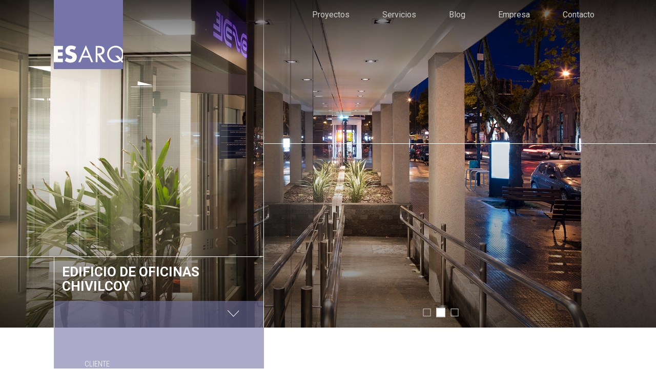

--- FILE ---
content_type: text/html; charset=UTF-8
request_url: https://www.esarq.com.ar/proyectos/osde-filial-chivilcoy
body_size: 8805
content:
<!doctype html>
<html>
    <head>

        <meta http-equiv="Content-Security-Policy" content="default-src 'self' *.youtube.com *.prezi.com *.vimeo.com *.soundcloud.com *.issuu.com *.readiocut.fm *.emaze.com *.twitter.com *.facebook.com *.googleapis.com *.gstatic.com *.google.com *.cloudflare.com *.slideshare.net *.googletagmanager.com *.google-analytics.com 'unsafe-inline'; img-src * data: blob: filesystem:">
        <meta charset="utf-8">
        <meta name="viewport" content="width=device-width, initial-scale=1, user-scalable=no">
        <meta http-equiv="X-UA-Compatible" content="IE=edge">
        <meta name="msapplication-tap-highlight" content="no" />
        <meta http-equiv="content-language" content="es">

        <meta name="keywords" content="Estudio Swiecicki Arquitectos, arquitectura corporativa, arquitectura sustentable, edificios sustentables, green buildings, sustentabilidad, leed, eficiencia energética, recursos naturales, desarrollos inmobiliarios, diseño, proyecto, anteproyecto, planeamiento, planificación, consultoría, resolución tecnológica y funcional, gerenciamiento de obra, arquitectura corporativa, imagen corporativa, oficinas clase AAA, edificios inteligentes, laboratorios, áreas blancas, mudanza corporativa, auditoria de imagen" />
        <meta name="description" content="Estudio Swiecicki Arquitectos. Especialistas en Arquitectura Corporativa, mas de 30 años de trayectoria a nivel nacional. Experiencia e Innovación en proyectos sustentables." />
        
        <link rel="apple-touch-icon" sizes="57x57" href="/public/img/favicons/apple-icon-57x57.png">
        <link rel="apple-touch-icon" sizes="60x60" href="/public/img/favicons/apple-icon-60x60.png">
        <link rel="apple-touch-icon" sizes="72x72" href="/public/img/favicons/apple-icon-72x72.png">
        <link rel="apple-touch-icon" sizes="76x76" href="/public/img/favicons/apple-icon-76x76.png">
        <link rel="apple-touch-icon" sizes="114x114" href="/public/img/favicons/apple-icon-114x114.png">
        <link rel="apple-touch-icon" sizes="120x120" href="/public/img/favicons/apple-icon-120x120.png">
        <link rel="apple-touch-icon" sizes="144x144" href="/public/img/favicons/apple-icon-144x144.png">
        <link rel="apple-touch-icon" sizes="152x152" href="/public/img/favicons/apple-icon-152x152.png">
        <link rel="apple-touch-icon" sizes="180x180" href="/public/img/favicons/apple-icon-180x180.png">
        <link rel="icon" type="image/png" sizes="192x192"  href="/public/img/favicons/android-icon-192x192.png">
        <link rel="icon" type="image/png" sizes="32x32" href="/public/img/favicons/favicon-32x32.png">
        <link rel="icon" type="image/png" sizes="96x96" href="/public/img/favicons/favicon-96x96.png">
        <link rel="icon" type="image/png" sizes="16x16" href="/public/img/favicons/favicon-16x16.png">
        <link rel="manifest" href="/public/img/favicons/manifest.json">
        <meta name="msapplication-TileColor" content="#ffffff">
        <meta name="msapplication-TileImage" content="/public/img/favicons/ms-icon-144x144.png">
        <meta name="theme-color" content="#ffffff">

        <link href="https://fonts.googleapis.com/css?family=Roboto+Condensed:300,400,400i,700|Roboto:300,400,400i,700" rel="stylesheet">
        <link rel="stylesheet" href="/public/css/esarq.min.css">

        <!-- Global site tag (gtag.js) - Google Analytics --> <script async src="https://www.googletagmanager.com/gtag/js?id=UA-131292107-1"></script> <script> window.dataLayer = window.dataLayer || []; function gtag(){dataLayer.push(arguments);} gtag('js', new Date()); gtag('config', 'UA-131292107-1'); </script>

        <!-- HTML5 shim and Respond.js for IE8 support of HTML5 elements and media queries -->
        <!-- WARNING: Respond.js doesn't work if you view the page via file:// -->
        <!--[if lt IE 9]>
          <script src="https://oss.maxcdn.com/html5shiv/3.7.3/html5shiv.min.js"></script>
          <script src="https://oss.maxcdn.com/respond/1.4.2/respond.min.js"></script>
        <![endif]-->
        
        <meta name="twitter:card" content="summary" />

                <meta property="og:title" content="ESARQ | Estudio Swiecicki | EDIFICIO DE OFICINAS CHIVILCOY" />
        <meta name="twitter:title" content="ESARQ | Estudio Swiecicki | EDIFICIO DE OFICINAS CHIVILCOY" />
        
        <meta property="og:type" content="article" />
        
                <meta property="og:description" content="Especialistas en Arquitectura Corporativa, mas de 30 años de trayectoria a nivel nacional. Experiencia e Innovación en proyectos sustentables." />
        <meta name="twitter:description" content="Especialistas en Arquitectura Corporativa, mas de 30 años de trayectoria a nivel nacional. Experiencia e Innovación en proyectos sustentables." />
        <meta name="description" content="Especialistas en Arquitectura Corporativa, mas de 30 años de trayectoria a nivel nacional. Experiencia e Innovación en proyectos sustentables.">
        
        <meta property="og:url" content="http://www.esarq.com.ar/proyectos/osde-filial-chivilcoy" />

                <meta property="og:image" content="http://www.esarq.com.ar/public/uploads/proyectos/2018/osde_filial_chivilcoy/1.jpg" />
        <meta property="og:image:url" content="http://www.esarq.com.ar/public/uploads/proyectos/2018/osde_filial_chivilcoy/1.jpg" />
        <meta name="twitter:image" content="http://www.esarq.com.ar/public/uploads/proyectos/2018/osde_filial_chivilcoy/1.jpg" />
                
        
        	<link rel="stylesheet" href="/public/css/proyectoInterna.min.css">

        <title>ESARQ | Estudio Swiecicki - EDIFICIO DE OFICINAS CHIVILCOY</title>

    </head>
    <body>
        

        <div id="preloadScreen">
            <div id="preloadBack"></div>
            <div id="preload">
                <div class="square"></div>
            </div>
        </div>

        <header >
            <div class="gradient"></div>
            <div class="menu">
                <div class="container-fluid">
                    <div class="row">
                        <div class="col-xl-3">
                            <div class="prelative">
                                <a href="/"><h1 class="logo" title="ESARQ">
                                        <svg id="headLogo" xmlns="http://www.w3.org/2000/svg" viewBox="0 0 129 129"><style>.headLogo
                                    {fill:#7575aa}</style><g><path fill="#fff" d="M0 0h129v128H0z"/><g><path class="headLogo
                                    " d="M54.6 104.4h10.2l-5-12.1z"/><path class="headLogo" d="M129 108.5c-.7 1.1-1.5 2.2-2.4 3.3l2.4 2.5v-5.8z"/><path class="headLogo" d="M124.2 109.4c2.2-2.4 3.3-5.1 3.3-8.4 0-6.9-5.5-12.5-12.4-12.5s-12.4 5.7-12.4 12.5 5.5 12.5 12.4 12.5c2.2 0 4.9-.8 6.7-2.2l-7.3-7.3h5.4l5.3 5.4z"/><path class="headLogo" d="M90 94.4c0-5-3.7-5.5-7.7-5.5h-1v10.9h1c3.9 0 7.7-.7 7.7-5.4z"/><path class="headLogo" d="M126.8 116.4l-2.5-2.7c-2.5 1.9-6.1 3-9.1 3-8.6 0-15.8-6.9-15.8-15.6s7.1-15.7 15.8-15.7c6 0 11.2 3.3 13.8 8.2V0H0v85.8h16.9v6.7H7.6v5.1h8.9v6.7H7.6v5.2H17v6.7H0V129h129v-12.6h-2.2zm-87.2-2.3c-2.4 2-5.5 2.9-8.6 2.9-3.8 0-7.5-1.3-10.6-3.5l3.4-6.3c2 1.7 4.3 3.1 7 3.1 1.8 0 3.8-.9 3.8-3.1s-3.1-3-4.8-3.5c-4.9-1.4-8.2-2.7-8.2-8.5C21.6 89 26 85 32 85c3.1 0 6.8 1 9.5 2.5l-3.1 6.1c-1.4-1.2-3.3-2-5.2-2-1.4 0-3.4.8-3.4 2.5 0 1.8 2.1 2.4 3.5 2.9l2 .6c4.2 1.2 7.5 3.4 7.5 8.3 0 3-.8 6.1-3.2 8.2zm30.1 2l-3.6-8.6H53.2l-3.7 8.6h-3.7l14-31.7 13.6 31.7h-3.7zm21.6 0l-9.1-13.3h-.8v13.3H78V85.8h5.4c5.7 0 11.1 1.5 11.1 8.3 0 4.7-2.9 7.9-7.6 8.3l9.6 13.6h-4.2z"/></g></g></svg>
                                    </h1></a>
                            </div>
                        </div>
                        <div class="col-xl-7 ar">
                            <ul class="nav" id="mobileMenuContent">
                               																			<li>
											<a href="/proyectos" class="menuBtn ">Proyectos</a>
										</li>
																																				<li>
											<a href="/servicios" class="menuBtn ">Servicios</a>
										</li>
																																				<li>
											<a href="/blog" class="menuBtn ">Blog</a>
										</li>
																																				<li>
											<a href="/empresa" class="menuBtn ">Empresa</a>
										</li>
																																				<li>
											<a href="/contacto" class="menuBtn ">Contacto</a>
										</li>
																	                            </ul>
                        </div>
                        <a href="#" id="mobileToggle">
                            <svg id="mobileMenuIcon" xmlns="http://www.w3.org/2000/svg" viewBox="0 0 36 36">
                                <path id="mobileMenuIconInner" fill="#fff" d="M7.2 7.3h22v21h-22z"/>
                                <path id="mobileMenuIconOuter" fill="none" stroke="#fff" stroke-miterlimit="10" d="M2.4 1.6h32v32h-32z"/>
                            </svg>
                        </a>
                    </div>
                </div>
            </div>  
        </header>

                <main>
        	<article class="proyectoInterna">
	        	<section class="hero">
	        		<div class="wideBox">
	        			<div class="wideBox-content">
	        				<div id="hero_galeria">
			                    <div class="sr-container">
			                        <div class="sr-slides">
			                        				                            			                        				                            <div class="sr-slide">
			                                <div class="galeria_imagen wideBox" style="background-image: url('/public/uploads/proyectos/2018/osde_filial_chivilcoy/7.jpg');"></div>
			                            </div>
			                            			                            <div class="sr-slide">
			                                <div class="galeria_imagen wideBox" style="background-image: url('/public/uploads/proyectos/2018/osde_filial_chivilcoy/3-2.jpg');"></div>
			                            </div>
			                            			                            <div class="sr-slide">
			                                <div class="galeria_imagen wideBox" style="background-image: url('/public/uploads/proyectos/2018/osde_filial_chivilcoy/1.jpg');"></div>
			                            </div>
			                            			                            			                        </div>
			                    </div>
			                </div>
	        			</div>
	        		</div>
	        		<div class="heroGradient"></div>
	        		<div class="overlay">
	        			<div class="alb">
		        			<div class="container-fluid">
		        				<div class="row equalRow">
		        					<div class="col-sm-4 equalCol">
		        						<div class="gridDrawCol4">
		        							<div class="gridDrawCol4Inner"></div>
		        						</div>
		        						<div class="titleContainer">
		        							<div class="titleWrapper" data-reveal='fadeBottom'>
		        								<h1>EDIFICIO DE OFICINAS CHIVILCOY</h1>
		        								<p></p>
		        							</div>
		        							<div class="containerVioleta">
			        							<a href="#" id="scrollNext"><svg xmlns="http://www.w3.org/2000/svg" viewBox="0 0 23 13"><path fill="none" stroke="#fff" stroke-miterlimit="10" d="M22.4 12.3l-10.9-11L1.2 11.6"/></svg></a>
			        						</div>
		        						</div>
		        					</div>
		        					<div class="col-sm-6 equalCol">
		        						<div class="gridDrawCol6">
		        							<div class="gridDrawCol6Inner"></div>
		        						</div>
		        						<div id="puntosContainer"></div>
		        					</div>
		        				</div>
		        			</div>
	        			</div>
	        		</div>
	        	</section>
	            <section class="detalles">
	            	<div class="container-fluid">
	            		<div class="row equalRow">
	            			<div class="col-sm-4 equalCol">
	            				<ul class="detalles containerVioleta containerPadding" data-reveal='text'>
	            						            					<li>
	            						<label>cliente</label>
	            						<p>Grupo OSDE</p>
	            					</li>
	            						            						            					<li>
	            						<label>Dimensiones</label>
	            						<p>4500 m2</p>
	            					</li>
	            						            						            					<li>
	            						<label>Año</label>
	            						<p>2017</p>
	            					</li>
	            						            						            					<li>
	            						<label>Estado</label>
	            						<p>Terminado</p>
	            					</li>
	            						            						            					<li>
	            						<label>tipo</label>
	            						<p>Corporativo</p>
	            					</li>
	            						            				</ul>
	            			</div>
	            			<div class="col-sm-6 equalCol">
	            				<div class="detallesWrapper">
	            						            						            					<div class="descripcion containerPadding">
	            						<div class="richText" data-reveal='fadeRight'>
	            							<p>Sobre el antiguo edificio de la filial se proyectó una importante ampliación que duplicó la superficie existente. Este fue el principal desafío del trabajo arquitectónico que incorporó, además, todos los elementos necesarios para alcanzar la certificación LEED en la categoría Gold, una de lasmás exigentes.</p>
<p>La ampliación contempló dos plantas más sobre las tres plantas originales. Este crecimiento involucró una intervención arquitectónica significativa en la estructura del edificio existente, al cual hubo que adecuar en sus materiales y diseño para resistir las nuevas cargas. Esto implicó no solamente el rediseño de las fachadas y la integración de las áreas existentes con las nuevas, sino que interiormente se remodelo totalmente, reemplazando tabiquerías, cielorrasos, alfombras y equipamiento, así como también todas las instalaciones para su ajuste a los nuevos requerimientos del edificio.</p>
<p>Desde el área de Gerenciamiento, realizamos la licitación contratista principal, compras corporativas directas, el seguimiento de los proveedores, la coordinación de subcontratos, el control de calidad, presupuestos y desvíos.</p>
	            						</div>
	            					</div>
	            						            						            					<div class="separador"></div>	            					<div class="tagsWrapper">
	            						<ul class="tags containerPadding" data-reveal='fadeBottom'>
	            							<li><strong>SERVICIOS:</strong></li>
	            								            							<li><a href="/servicios#anteproyecto">Anteproyecto</a></li>
	            								            							<li><a href="/servicios#proyecto">Proyecto</a></li>
	            								            							<li><a href="/servicios#direccion-de-obra">Dirección de obra</a></li>
	            								            							<li><a href="/servicios#gerenciamiento-de-obra">Gerenciamiento de obra</a></li>
	            								            						</ul>
	            					</div>
	            						            				</div>
	            			</div>
	            		</div>
	            	</div>
	            </section>
	            	            <section class="leed">
	            	<div class="container-fluid">
	            		<div class="row equalRow">
	            				            			<div class="col-sm-4 equalCol colCertificado">
	            				<div class="containerPadding ac certificado">
	            					<img src="/public/uploads/certificaciones/leed_gold.jpg" alt="LEED Gold" class="img-responsive" data-reveal='fadeLeft'>
	            				</div>
	            			</div>
	            			<div class="col-sm-6 equalCol ahorros" data-reveal='fadeRight'>
	            				            				<div class="colorBackground"></div>
	            				<div class="containerPadding">
	            					<h2>Obra Leed | Índices</h2>
	            					<div class="row inlineRow">
	            							            						<div class="col-sm-3 inlineCol">
	            							<div class="chartWrapper" data-reveal='graph'>
	            								<canvas id="leedEnergia" data-percent="31" width="190" height="190"></canvas>
	            							</div>
	            							<p>AHORRO ENERGÍA</p>
	            						</div>
	            							            							            						<div class="col-sm-3 inlineCol">
	            							<div class="chartWrapper" data-reveal='graph'>
	            								<canvas id="leedAgua" data-percent="52" width="190" height="190"></canvas>
	            							</div>
	            							<p>AHORRO AGUA</p>
	            						</div>
	            							            							            					</div>
	            				</div>
	            			</div>
	            		</div>
	            	</div>
	            </section>
	            	            	            	            <section class="ubicacion" data-reveal='fadeLeft'>
	            	<div class="superwideBox">
	            		<div class="superwideBox-content mapContainer">
	            			<div id="mapa" data-latlng=-34.895,-60.017></div>
	            		</div>
	            	</div>
	            	<div class="overlay" data-reveal='fadeBottom'>
	            		<div class="container-fluid">
	            			<div class="row">
	            				<div class="col-sm-4 colOverlay">
	            					<div class="containerVioleta containerPadding">
	            						<label>Ubicación</label>
	            						<p>Chivilcoy, Provincia de Buenos Aires</p>
	            					</div>
	            				</div>
	            			</div>
	            		</div>
	            	</div>
	            </section>
	        		            	            	            	            <section class="galeria" data-reveal='fadeBottom'>
	            	<div class="container-fluid">
	            		<div class="row">
	            			<div class="col-sm-4">
	            				<div class="containerVioleta containerPadding">
	            					<h2>Galería del proyecto</h2>
	            				</div>
	            			</div>
	            		</div>
	            	</div>
	            	<div class="wideBox">
	            		<div class="wideBox-content">
	            			<div id="galeriaDetalles">
			                    <div class="sr-container">
			                        <div class="sr-slides">
			                        				                            <div class="sr-slide">
			                                <div class="galeria_imagen wideBox" style="background-image: url('/public/uploads/proyectos/2018/osde_filial_chivilcoy/1.jpg');"></div>
			                            </div>
			                            			                            <div class="sr-slide">
			                                <div class="galeria_imagen wideBox" style="background-image: url('/public/uploads/proyectos/2018/osde_filial_chivilcoy/osde_chivilcoy_2_redducida444.jpg');"></div>
			                            </div>
			                            			                            <div class="sr-slide">
			                                <div class="galeria_imagen wideBox" style="background-image: url('/public/uploads/proyectos/2018/osde_filial_chivilcoy/3.jpg');"></div>
			                            </div>
			                            			                            <div class="sr-slide">
			                                <div class="galeria_imagen wideBox" style="background-image: url('/public/uploads/proyectos/2018/osde_filial_chivilcoy/3-2.jpg');"></div>
			                            </div>
			                            			                            <div class="sr-slide">
			                                <div class="galeria_imagen wideBox" style="background-image: url('/public/uploads/proyectos/2018/osde_filial_chivilcoy/4.jpg');"></div>
			                            </div>
			                            			                            <div class="sr-slide">
			                                <div class="galeria_imagen wideBox" style="background-image: url('/public/uploads/proyectos/2018/osde_filial_chivilcoy/5.jpg');"></div>
			                            </div>
			                            			                            <div class="sr-slide">
			                                <div class="galeria_imagen wideBox" style="background-image: url('/public/uploads/proyectos/2018/osde_filial_chivilcoy/6.jpg');"></div>
			                            </div>
			                            			                            <div class="sr-slide">
			                                <div class="galeria_imagen wideBox" style="background-image: url('/public/uploads/proyectos/2018/osde_filial_chivilcoy/7.jpg');"></div>
			                            </div>
			                            			                            <div class="sr-slide">
			                                <div class="galeria_imagen wideBox" style="background-image: url('/public/uploads/proyectos/2018/osde_filial_chivilcoy/8.jpg');"></div>
			                            </div>
			                            			                            <div class="sr-slide">
			                                <div class="galeria_imagen wideBox" style="background-image: url('/public/uploads/proyectos/2018/osde_filial_chivilcoy/9.jpg');"></div>
			                            </div>
			                            			                            <div class="sr-slide">
			                                <div class="galeria_imagen wideBox" style="background-image: url('/public/uploads/proyectos/2018/osde_filial_chivilcoy/10.jpg');"></div>
			                            </div>
			                            			                            <div class="sr-slide">
			                                <div class="galeria_imagen wideBox" style="background-image: url('/public/uploads/proyectos/2018/osde_filial_chivilcoy/12.jpg');"></div>
			                            </div>
			                            			                            <div class="sr-slide">
			                                <div class="galeria_imagen wideBox" style="background-image: url('/public/uploads/proyectos/2018/osde_filial_chivilcoy/13.jpg');"></div>
			                            </div>
			                            			                            <div class="sr-slide">
			                                <div class="galeria_imagen wideBox" style="background-image: url('/public/uploads/proyectos/2018/osde_filial_chivilcoy/14.jpg');"></div>
			                            </div>
			                            			                        </div>
			                    </div>
			                </div>
	            		</div>
	            	</div>
	            </section>
	                        </article>
            <section class="relacionados">
            	<div class="container-fluid">
            		<div class="row">
            			<div class="col-sm-6">
            				<div class="containerPadding">
            					<h2>También te puede interesar</h2>
            				</div>
            			</div>
            		</div>
            	</div>
            	<div class="container-fluid full-container">
            		<div class="row related" id="boxDisplay">
            			            									<div class="grid-item col-xs-10 col-sm-5 col-md-2">
            				<a class="squareBox related proyecto" href="/proyectos/osde-salta">
            					<div class="squareBox-content proyectoBg" style="background-image: url('/public/uploads_small/proyectos/2018/osde_salta/28.jpg');">
            						<div class="label">PROYECTO</div>
            						<div class="relatedTitulo">
            							<h4>OSDE FILIAL SALTA</h4>
            							<p></p>
            						</div>
            					</div>
            				</a>
            			</div>
            									<div class="grid-item col-xs-10 col-sm-5 col-md-2">
            				<a class="squareBox related proyecto" href="/proyectos/osde-comodoro-rivadavia">
            					<div class="squareBox-content proyectoBg" style="background-image: url('/public/uploads_small/proyectos/2018/osde_filial_comodoro_rivadavia/1.jpg');">
            						<div class="label">PROYECTO</div>
            						<div class="relatedTitulo">
            							<h4>FILIAL OSDE COMODORO RIVADAVIA</h4>
            							<p></p>
            						</div>
            					</div>
            				</a>
            			</div>
            									<div class="grid-item col-xs-10 col-sm-5 col-md-2">
            				<a class="squareBox related proyecto" href="/proyectos/osde-parque-patricios">
            					<div class="squareBox-content proyectoBg" style="background-image: url('/public/uploads_small/proyectos/2018/osde_parque_patricios/1.jpg');">
            						<div class="label">PROYECTO</div>
            						<div class="relatedTitulo">
            							<h4>OSDE FILIAL PARQUE PATRICIOS</h4>
            							<p></p>
            						</div>
            					</div>
            				</a>
            			</div>
            									<div class="grid-item col-xs-10 col-sm-5 col-md-2">
            				<a class="squareBox related proyecto" href="/proyectos/osde-corrientes">
            					<div class="squareBox-content proyectoBg" style="background-image: url('/public/uploads_small/proyectos/2018/osde_corrientes/1.jpg');">
            						<div class="label">PROYECTO</div>
            						<div class="relatedTitulo">
            							<h4>OSDE FILIAL CORRIENTES</h4>
            							<p></p>
            						</div>
            					</div>
            				</a>
            			</div>
            									<div class="grid-item col-xs-10 col-sm-5 col-md-2">
            				<a class="squareBox related proyecto" href="/proyectos/osde-rio-uruguay">
            					<div class="squareBox-content proyectoBg" style="background-image: url('/public/uploads_small/proyectos/2018/osde_rio_uruguay/riouy-53d-alta.jpg');">
            						<div class="label">PROYECTO</div>
            						<div class="relatedTitulo">
            							<h4>EDIFICIO RIO URUGUAY</h4>
            							<p></p>
            						</div>
            					</div>
            				</a>
            			</div>
            									<div class="grid-item col-xs-10 col-sm-5 col-md-2">
            				<a class="squareBox related proyecto" href="/proyectos/osde-jujuy">
            					<div class="squareBox-content proyectoBg" style="background-image: url('/public/uploads_small/proyectos/2018/osde_jujuy/1.jpg');">
            						<div class="label">PROYECTO</div>
            						<div class="relatedTitulo">
            							<h4>EDIFICIO JUJUY</h4>
            							<p></p>
            						</div>
            					</div>
            				</a>
            			</div>
            									<div class="grid-item col-xs-10 col-sm-5 col-md-2">
            				<a class="squareBox related proyecto" href="/proyectos/osde-pergamino">
            					<div class="squareBox-content proyectoBg" style="background-image: url('/public/uploads_small/proyectos/2018/osde_pergamino/1.jpg');">
            						<div class="label">PROYECTO</div>
            						<div class="relatedTitulo">
            							<h4>EDIFICIO PERGAMINO</h4>
            							<p></p>
            						</div>
            					</div>
            				</a>
            			</div>
            									<div class="grid-item col-xs-10 col-sm-5 col-md-2">
            				<a class="squareBox related proyecto" href="/proyectos/filial-bariloche">
            					<div class="squareBox-content proyectoBg" style="background-image: url('/public/uploads_small/proyectos/2020/osde_bariloche/otra_opcion.png');">
            						<div class="label">PROYECTO</div>
            						<div class="relatedTitulo">
            							<h4>Filial OSDE Bariloche</h4>
            							<p> 
 </p>
            						</div>
            					</div>
            				</a>
            			</div>
            									<div class="grid-item col-xs-10 col-sm-5 col-md-2">
            				<a class="squareBox related proyecto" href="/proyectos/distrito-prisma">
            					<div class="squareBox-content proyectoBg" style="background-image: url('/public/uploads_small/proyectos/2018/prisma_parque_patricios/12.jpg');">
            						<div class="label">PROYECTO</div>
            						<div class="relatedTitulo">
            							<h4>DISTRITO PRISMA</h4>
            							<p>Edificio de oficinas para Prisma Medios de Pago</p>
            						</div>
            					</div>
            				</a>
            			</div>
            									<div class="grid-item col-xs-10 col-sm-5 col-md-2">
            				<a class="squareBox related proyecto" href="/proyectos/ioscor-ips-y-banco-corrientes">
            					<div class="squareBox-content proyectoBg" style="background-image: url('/public/uploads_small/proyectos/2021/2021_centro_adm_corrientes_obra_finalizada/dji_0669.jpg');">
            						<div class="label">PROYECTO</div>
            						<div class="relatedTitulo">
            							<h4>CENTRO ADMINISTRATIVO</h4>
            							<p>Edificios públicos sustentables</p>
            						</div>
            					</div>
            				</a>
            			</div>
            			            		</div>
            		<div class="row">
            			<div class="col-xs-12"><a href="#" id="relacionadosMore"></a></div>
            		</div>
            	</div>
            </section>
        </main>

        <footer>
            <div class="firstContainer">
                <div class="container-fluid">
                    <div class="row">
                        <div class="col-sm-1 eqCols hidden-xs">
                            <div class="squareBox">
                                <div class="squareBox-content">
                                    <svg id="footLogo" xmlns="http://www.w3.org/2000/svg" viewBox="0 0 129 129"><style>.footLogo
                                {fill:#fff}</style><g><path fill="#808080" d="M0 0h129v128H0z"/><g><path class="footLogo
                                " d="M54.6 104.4h10.2l-5-12.1z"/><path class="footLogo" d="M129 108.5c-.7 1.1-1.5 2.2-2.4 3.3l2.4 2.5v-5.8z"/><path class="footLogo" d="M124.2 109.4c2.2-2.4 3.3-5.1 3.3-8.4 0-6.9-5.5-12.5-12.4-12.5s-12.4 5.7-12.4 12.5 5.5 12.5 12.4 12.5c2.2 0 4.9-.8 6.7-2.2l-7.3-7.3h5.4l5.3 5.4z"/><path class="footLogo" d="M90 94.4c0-5-3.7-5.5-7.7-5.5h-1v10.9h1c3.9 0 7.7-.7 7.7-5.4z"/><path class="footLogo" d="M126.8 116.4l-2.5-2.7c-2.5 1.9-6.1 3-9.1 3-8.6 0-15.8-6.9-15.8-15.6s7.1-15.7 15.8-15.7c6 0 11.2 3.3 13.8 8.2V0H0v85.8h16.9v6.7H7.6v5.1h8.9v6.7H7.6v5.2H17v6.7H0V129h129v-12.6h-2.2zm-87.2-2.3c-2.4 2-5.5 2.9-8.6 2.9-3.8 0-7.5-1.3-10.6-3.5l3.4-6.3c2 1.7 4.3 3.1 7 3.1 1.8 0 3.8-.9 3.8-3.1s-3.1-3-4.8-3.5c-4.9-1.4-8.2-2.7-8.2-8.5C21.6 89 26 85 32 85c3.1 0 6.8 1 9.5 2.5l-3.1 6.1c-1.4-1.2-3.3-2-5.2-2-1.4 0-3.4.8-3.4 2.5 0 1.8 2.1 2.4 3.5 2.9l2 .6c4.2 1.2 7.5 3.4 7.5 8.3 0 3-.8 6.1-3.2 8.2zm30.1 2l-3.6-8.6H53.2l-3.7 8.6h-3.7l14-31.7 13.6 31.7h-3.7zm21.6 0l-9.1-13.3h-.8v13.3H78V85.8h5.4c5.7 0 11.1 1.5 11.1 8.3 0 4.7-2.9 7.9-7.6 8.3l9.6 13.6h-4.2z"/></g></g></svg>
                                </div>
                            </div>
                            
                        </div>
                        <div class="col-sm-9 col-xs-10 colRedes eqCols">
                            <ul class="nav redesSociales">
                                <li>
                                    <a href="https://ar.linkedin.com/company/esarq-estudio-swiecicki-arquitectos" target="_blank"  class="redesSocialesIcon linkedin">
                                        <svg xmlns="http://www.w3.org/2000/svg" viewBox="0 0 35.2 35.2"><g><path d="M17.6 0C7.9 0 0 7.9 0 17.6c0 9.7 7.9 17.6 17.6 17.6 9.7 0 17.6-7.9 17.6-17.6C35.2 7.9 27.3 0 17.6 0zm9.8 26.2c0 .8-.7 1.4-1.5 1.4H9.2c-.8 0-1.5-.6-1.5-1.4v-17c0-.8.6-1.4 1.5-1.4H26c.8 0 1.5.6 1.5 1.4v17z"/><path d="M21 15.2c-1.6 0-2.3.9-2.7 1.5v-1.3h-3v8.9h5v-5c0-.3 0-.5.1-.7.2-.5.7-1.1 1.5-1.1 1.1 0 1.5.8 1.5 2v4.8h5v-5.1c0-2.7-1.4-4-3.4-4z"/><path d="M12.3 11.1c-1 0-1.7.7-1.7 1.5 0 .9.6 1.5 1.6 1.5s1.7-.7 1.7-1.5-.6-1.5-1.6-1.5z"/><path d="M10.8 15.4h5v8.9h-3z"/></g></svg>
                                    </a> 
                                </li>
                                <li>
                                    <a href="https://www.instagram.com/esarq_/" target="_blank"  class="redesSocialesIcon instagram">
                                        <svg xmlns="http://www.w3.org/2000/svg" viewBox="0 0 35.2 35.2"><g><path d="M24.9 13.8V10.6h-3.3l.1 3.3z"/><path  d="M17.5 21.3c1.9 0 3.4-1.5 3.4-3.4 0-.7-.2-1.4-.6-2-.6-.8-1.6-1.4-2.7-1.4s-2.1.6-2.7 1.4c-.4.6-.6 1.2-.6 2-.1 1.9 1.4 3.4 3.2 3.4z"/><path d="M17.6.1C7.9.1 0 8 0 17.7c0 9.7 7.9 17.6 17.6 17.6 9.7 0 17.6-7.9 17.6-17.6C35.2 8 27.3.1 17.6.1zM27.1 16v7.8c0 2-1.7 3.7-3.7 3.7H11.7c-2 0-3.7-1.7-3.7-3.7V12.1c0-2 1.7-3.7 3.7-3.7h11.7c2 0 3.7 1.7 3.7 3.7V16z"/><path d="M22.8 18c0 2.9-2.3 5.2-5.2 5.2-2.9 0-5.2-2.3-5.2-5.2 0-.7.1-1.4.4-2h-3v7.8c0 1 .8 1.8 1.8 1.8h11.7c1 0 1.8-.8 1.8-1.8V16h-2.9c.4.6.6 1.3.6 2z"/></g></svg>
                                    </a>
                                </li>
                                <li>
                                    <a href="https://vimeo.com/esarq" target="_blank" class="redesSocialesIcon vimeo">
                                        <svg xmlns="http://www.w3.org/2000/svg" viewBox="0 0 35.2 35.2"><path d="M17.6.1C7.9.1 0 8 0 17.7c0 9.7 7.9 17.6 17.6 17.6 9.7 0 17.6-7.9 17.6-17.6C35.2 8 27.3.1 17.6.1zm10.2 13.3c-1.2 6.6-7.7 12.2-9.7 13.5-2 1.3-3.8-.5-4.4-1.9-.7-1.5-3-9.9-3.6-10.6-.6-.7-2.4.7-2.4.7L6.8 14s3.6-4.3 6.3-4.8c2.9-.6 2.9 4.4 3.6 7.2.7 2.7 1.1 4.2 1.7 4.2.6 0 1.7-1.5 2.9-3.8s-.1-4.3-2.5-2.9c1.1-5.8 10.2-7.2 9-.5z"/></svg>
                                    </a>
                                </li>
                                <li>
                                    <a href="https://www.youtube.com/channel/UCSb891LROGiGOnh9KmPXnWg" target="_blank"  class="redesSocialesIcon youtube">
                                        <svg xmlns="http://www.w3.org/2000/svg" viewBox="0 0 35.2 35.2"><g><path d="M10.1 19.2h1.3v6.3h1.2v-6.3h1.3v-1.1h-3.8z"/><path  d="M17.7 13.9c.2 0 .3 0 .4-.1.1-.1.1-.2.1-.4v-3.3c0-.1-.1-.2-.2-.3-.1-.1-.2-.1-.4-.1s-.3 0-.4.1c-.1.1-.1.2-.1.3v3.3c0 .2 0 .3.1.4.2.1.3.1.5.1z"/><path d="M20.4 20c-.2 0-.3 0-.5.1s-.3.2-.5.4v-2.4h-1.1v7.4h1.1v-.4c.1.2.3.3.5.4.2.1.4.1.6.1.3 0 .6-.1.7-.3.2-.2.3-.5.3-.9v-3c0-.4-.1-.8-.3-1-.2-.3-.5-.4-.8-.4zm-.1 4.2c0 .2 0 .3-.1.4-.1.1-.2.1-.3.1-.1 0-.2 0-.3-.1-.1 0-.2-.1-.3-.2V21l.2-.2c.1 0 .2-.1.2-.1.1 0 .3 0 .3.1.1.1.1.2.1.4v3z"/><path d="M16.4 24.2l-.3.3c-.1.1-.2.1-.3.1-.1 0-.2 0-.2-.1s-.1-.2-.1-.3V20h-1.1v4.6c0 .3.1.6.2.7.1.2.3.2.6.2.2 0 .4-.1.6-.2.2-.1.4-.3.6-.5v.6h1.1V20h-1.1v4.2z"/><path d="M17.6.1C7.9.1 0 8 0 17.7c0 9.7 7.9 17.6 17.6 17.6s17.6-7.9 17.6-17.6C35.2 8 27.3.1 17.6.1zm2.9 8.7h1.2v4.6c0 .1 0 .2.1.3.1.1.1.1.3.1.1 0 .2 0 .3-.1.1-.1.3-.2.4-.3V8.8H24v6h-1.2v-.7c-.2.2-.5.4-.7.6-.2.1-.5.2-.7.2-.3 0-.5-.1-.6-.3-.1-.2-.2-.4-.2-.8v-5zm-4.6 1.4c0-.5.2-.8.5-1.1.3-.3.8-.4 1.3-.4s.9.1 1.3.4c.3.3.5.7.5 1.1v3.1c0 .5-.2.9-.5 1.2-.3.3-.8.4-1.3.4s-1-.2-1.3-.5c-.3-.3-.5-.7-.5-1.2v-3zm-3.4-3.6l.9 3.3h.1l.9-3.3h1.4l-1.6 4.8v3.4h-1.4v-3.2l-1.6-4.9h1.3zm16.2 17.2c0 2.2-1.8 3.9-3.9 3.9H11c-2.2.1-4-1.7-4-3.9v-3.2c0-2.2 1.8-3.9 3.9-3.9h13.7c2.2 0 3.9 1.8 3.9 3.9v3.2z"/><path d="M23.7 19.9c-.5 0-.9.1-1.2.4-.3.4-.5.7-.5 1.2V24c0 .5.1.9.4 1.2.3.3.7.5 1.2.5s1-.1 1.2-.4c.3-.3.4-.7.4-1.3v-.3h-1.1v.2c0 .3 0 .5-.1.6-.1.1-.2.1-.4.1s-.3-.1-.4-.2c-.1-.1-.1-.3-.1-.6v-1h2.1v-1.4c0-.5-.1-.9-.4-1.2-.2-.2-.6-.3-1.1-.3zm.4 2.2h-1v-.6c0-.2 0-.4.1-.5.1-.1.2-.2.4-.2s.3 0 .4.2c.1.1.1.3.1.5v.6z"/></g></svg>
                                    </a>
                                </li>
                                <li>
                                    <a id="idioma" href="/lang" class="idioma btn btn-default">English</a>
                                </li>
                            </ul>
                            
                        </div>
                    </div>
                </div>
            </div>
            <div class="secondContainer">
                <div class="container-fluid">
                    <div class="row">
                        <div class="col-sm-1 eqCols">
                            <div class="emptyCol"></div>
                        </div>
                        <div class="col-sm-9 eqCols">
                            <div class="footerMenu">
                                <div class="row">
                                                                                                    <div class="col-sm-2 col-fourth">
                                        <a href="/proyectos" class="dropBtn" data-did="proyectos"><h5>Proyectos</h5>
                                            <div class="dropdown"><svg xmlns="http://www.w3.org/2000/svg" viewBox="0 0 23 13"><path fill="none" stroke="#fff" stroke-miterlimit="10" d="M22.4 12.3l-10.9-11L1.2 11.6"/></svg></div>
                                        </a>
                                        <ul class="footerNav dropContent" data-did="proyectos">
                                            <li><a href="/proyectos#leed">LEED</a></li>
                                                                                        <li><a href="/proyectos#industrial">INDUSTRIAL</a></li>
                                                                                        <li><a href="/proyectos#corporativo">CORPORATIVO</a></li>
                                                                                        <li><a href="/proyectos#residencial">RESIDENCIAL</a></li>
                                                                                        <li><a href="/proyectos#uso-mixto">USO MIXTO</a></li>
                                                                                    </ul>
                                    </div>
                                
                                                                                                    <div class="col-sm-2 col-fourth">
                                        <a href="/servicios" class="dropBtn" data-did="servicios"><h5>Servicios</h5>
                                            <div class="dropdown"><svg xmlns="http://www.w3.org/2000/svg" viewBox="0 0 23 13"><path fill="none" stroke="#fff" stroke-miterlimit="10" d="M22.4 12.3l-10.9-11L1.2 11.6"/></svg></div>
                                        </a>
                                        <ul class="footerNav dropContent" data-did="servicios">
                                                                                        <li><a href="/servicios#consultoria">CONSULTORÍA</a></li>
                                                                                        <li><a href="/servicios#anteproyecto">ANTEPROYECTO</a></li>
                                                                                        <li><a href="/servicios#proyecto">PROYECTO</a></li>
                                                                                        <li><a href="/servicios#licitacion">LICITACIÓN</a></li>
                                                                                        <li><a href="/servicios#direccion-de-obra">DIRECCIÓN DE OBRA</a></li>
                                                                                        <li><a href="/servicios#interiorismo">INTERIORISMO</a></li>
                                                                                        <li><a href="/servicios#imagen-corporativa">IMAGEN CORPORATIVA</a></li>
                                                                                        <li><a href="/servicios#gerenciamiento-de-obra">GERENCIAMIENTO DE OBRA</a></li>
                                                                                        <li><a href="/servicios#desarrollo-de-emprendimientos">DESARROLLO DE EMPRENDIMIENTOS</a></li>
                                                                                    </ul>
                                    </div>
                                
                                                                                                    <div class="col-sm-2 col-fourth">
                                        <a href="/blog" class="dropBtn" data-did="blog"><h5>Blog</h5>
                                            <div class="dropdown"><svg xmlns="http://www.w3.org/2000/svg" viewBox="0 0 23 13"><path fill="none" stroke="#fff" stroke-miterlimit="10" d="M22.4 12.3l-10.9-11L1.2 11.6"/></svg></div>
                                        </a>
                                        <ul class="footerNav dropContent" data-did="blog">
                                                                                    </ul>
                                    </div>
                                
                                                                                                                                    <div class="col-sm-2 col-fourth">
                                        <a href="#" class="dropBtn" data-did="nosotros"><h5>Empresa</h5>
                                            <div class="dropdown"><svg xmlns="http://www.w3.org/2000/svg" viewBox="0 0 23 13"><path fill="none" stroke="#fff" stroke-miterlimit="10" d="M22.4 12.3l-10.9-11L1.2 11.6"/></svg></div>
                                        </a>
                                        <ul class="footerNav dropContent" data-did="nosotros">
                                                                                         <li><a href="/empresa#experiencia-confianza">EXPERIENCIA &amp; CONFIANZA</a></li>
                                                                                         <li><a href="/empresa#politicas-de-calidad">POLÍTICAS DE CALIDAD</a></li>
                                                                                         <li><a href="/empresa#arquitectura-responsable-sustentable">ARQUITECTURA RESPONSABLE &amp; SUSTENTABLE</a></li>
                                                                                         <li><a href="/empresa#tecnologia-revit-bim">TECNOLOGÍA REVIT - BIM</a></li>
                                                                                         <li><a href="/empresa#expansion-regional">EXPANSIÓN REGIONAL</a></li>
                                                                                         <li><a href="/empresa#indice-esarq-de-construccion-sustentable-m2">ÍNDICE ESARQ DE CONSTRUCCIÓN SUSTENTABLE M2</a></li>
                                                                                        <li><a href="/indice-esarq"><strong>ÍNDICE ESARQ</strong></a></li>
                                                                                         <li><a href="/contacto#staff"><strong>SUMATE A NUESTRO EQUIPO</strong></a></li>
                                            <li><a href="/contacto"><strong>CONTACTO</strong></a></li>
                                                                                        <li><a href="/extranet"><strong>ACCESO EXTRANET</strong></a></li>
                                            <li><a href="http://proveedores.esarq.com.ar/proveedores_login"><strong>ACCESO PROVEEDORES</strong></a></li>
                                        </ul>
                                    </div>
                                                                </div>
                            </div>
                        </div>
                    </div>
                </div>
            </div>
            <div class="thirdContainer">
                <div class="container-fluid">
                    <div class="row">
                        <div class="col-sm-1 hidden-xs">
                        </div>
                        <div class="col-xs-10 col-sm-9">
                            © Derechos de autor 2018 ESARQ | Estudio Swiecicki Arquitectos. Todos los derechos reservados.
                        </div>
                    </div>
                </div>
            </div>
        </footer>
        <!--div id="globalPreload">
            <div class="preload">
                <img src="/public/uploads//static/ajax-loader.gif">
                
            </div>
        </div -->
        
        <script src="https://cdnjs.cloudflare.com/ajax/libs/gsap/2.0.2/TweenMax.min.js"></script>
        <script src="https://cdnjs.cloudflare.com/ajax/libs/gsap/2.0.2/plugins/ScrollToPlugin.min.js"></script>
        <script src="/public/js/esarq.min.js"></script>
        	<script>
		window.markerIcon = "/public/uploads//static/marker.png";
		window.markerTitle = "EDIFICIO DE OFICINAS CHIVILCOY";
	</script>
	<script src="/public/js/proyectoInterna.min.js"></script>
	<script async defer src="https://maps.googleapis.com/maps/api/js?key=AIzaSyCmW-MLppVsu92qgaYIWZTiSif_FZpmg0I&callback=initMap">
    <script type="application/ld+json">
{ 
  "@context": "http://schema.org", 
  "@type": "WebSite", 
  "url": http://www.esarq.com.ar, 
  "name": "ESARQ | Estudio Swiecicki",
   "author": {
      "@type": "Organization",
      "name": "ESARQ Estudio Swiecicki"
    },
  "description": "",
  "publisher": "Estudio Swiecicki"
   }
</script>    <script defer src="https://static.cloudflareinsights.com/beacon.min.js/vcd15cbe7772f49c399c6a5babf22c1241717689176015" integrity="sha512-ZpsOmlRQV6y907TI0dKBHq9Md29nnaEIPlkf84rnaERnq6zvWvPUqr2ft8M1aS28oN72PdrCzSjY4U6VaAw1EQ==" data-cf-beacon='{"version":"2024.11.0","token":"48598d80881d4085a7ca9b66f90a72db","r":1,"server_timing":{"name":{"cfCacheStatus":true,"cfEdge":true,"cfExtPri":true,"cfL4":true,"cfOrigin":true,"cfSpeedBrain":true},"location_startswith":null}}' crossorigin="anonymous"></script>
</body>
    
</html> 

--- FILE ---
content_type: text/css
request_url: https://www.esarq.com.ar/public/css/proyectoInterna.min.css
body_size: 998
content:
.proyectoInterna h2{color:#fff;font-size:25px}.proyectoInterna .overlay{color:#fff;height:100%;left:0;overflow:hidden;position:absolute;top:0;width:100%}.proyectoInterna .overlay .colOverlay,.proyectoInterna .overlay .container-fluid,.proyectoInterna .overlay .containerVioleta,.proyectoInterna .overlay .row{height:100%}.proyectoInterna .heroGradient{background:-moz-linear-gradient(top,transparent 0,rgba(0,0,0,.6) 100%);background:-webkit-linear-gradient(top,transparent,rgba(0,0,0,.6));background:linear-gradient(180deg,transparent 0,rgba(0,0,0,.6));bottom:0;filter:progid:DXImageTransform.Microsoft.gradient(startColorstr="#00000000",endColorstr="#99000000",GradientType=0);height:50%;position:absolute;width:100%}.proyectoInterna label{font-size:15px;font-weight:300;margin-bottom:0;text-transform:uppercase}.proyectoInterna .hero .overlay .alb{width:100%}.proyectoInterna .hero .overlay .gridDrawCol4{position:relative}.proyectoInterna .hero .overlay .gridDrawCol4 .gridDrawCol4Inner{border-bottom:1px solid #fff;border-right:1px solid #fff;bottom:0;height:100vh;position:absolute;right:0;width:100vw}.proyectoInterna .hero .overlay .gridDrawCol6{height:100%;position:relative}.proyectoInterna .hero .overlay .gridDrawCol6 .gridDrawCol6Inner{border-top:1px solid #fff;bottom:0;height:50vh;left:-30px;position:absolute;width:100vw}.proyectoInterna .hero .overlay .rightBorder{border-right:1px solid #fff}.proyectoInterna .hero .overlay .topBorder{border-top:1px solid #fff}.proyectoInterna .hero .overlay .leftBorder{border-left:1px solid #fff}.proyectoInterna .hero .overlay .titleContainer{border-left:1px solid #fff;border-right:1px solid #fff;text-align:center}.proyectoInterna .hero .overlay .titleContainer .titleWrapper{display:inline-block;padding:15px;text-align:left}@media (max-width:639px){.proyectoInterna .hero .overlay .titleContainer .containerVioleta{visibility:hidden}}@media (max-width:639px){.proyectoInterna .hero .overlay .gridDrawCol4Inner,.proyectoInterna .hero .overlay .gridDrawCol6Inner,.proyectoInterna .hero .overlay .titleContainer{border:none!important}}.proyectoInterna .hero .overlay .containerVioleta{padding:15px 45px;text-align:right}.proyectoInterna .hero .overlay .containerVioleta #scrollNext{display:inline-block}.proyectoInterna .hero .overlay .containerVioleta #scrollNext:active svg,.proyectoInterna .hero .overlay .containerVioleta #scrollNext:focus svg,.proyectoInterna .hero .overlay .containerVioleta #scrollNext:hover svg{stroke-width:3px}.proyectoInterna .hero .overlay .containerVioleta svg{-khtml-transform:rotate(180deg);-khtml-transition:stroke-width .2s ease-in-out;-moz-transform:rotate(180deg);-moz-transition:stroke-width .2s ease-in-out;-ms-transform:rotate(180deg);-ms-transition:stroke-width .2s ease-in-out;-o-transform:rotate(180deg);-o-transition:stroke-width .2s ease-in-out;-webkit-transform:rotate(180deg);-webkit-transition:stroke-width .2s ease-in-out;height:13.5px;transform:rotate(180deg);transition:stroke-width .2s ease-in-out;width:27px}.proyectoInterna .hero .overlay h1{color:#fff;font-weight:700;margin:0;text-transform:uppercase}.proyectoInterna .hero .overlay p{color:#fff;font-weight:300;margin:0}.proyectoInterna .hero #hero_galeria .galeria_imagen{-moz-background-size:cover;-ms-filter:"progid:DXImageTransform.Microsoft.AlphaImageLoader(src='{$img-uri}', sizingMethod='scale')";-o-background-size:cover;-webkit-background-size:cover;background-position:50%;background-size:cover;height:100%}.proyectoInterna .detalles{overflow:hidden}.proyectoInterna .detalles ul.tags li{display:inline-block;padding:4px}.proyectoInterna .detalles ul.tags li a{color:#999}.proyectoInterna .detalles ul.tags:before{content:" ";display:table}.proyectoInterna .detalles ul.tags:after{clear:both;content:" "}.proyectoInterna .detalles .containerVioleta{min-height:100%}.proyectoInterna .detalles .containerVioleta p{font-size:25px;font-weight:700;line-height:29px;text-transform:uppercase}.proyectoInterna .detalles .detallesWrapper{display:table;min-height:100%;min-width:100%;position:relative}.proyectoInterna .detalles .detallesWrapper .separador{border-top:1px solid #999;margin-left:-30px;position:relative;position:absolute;width:100vw}.proyectoInterna .detalles .detallesWrapper .tagsWrapper{display:table-row}@media (max-width:639px){.proyectoInterna .detalles .detallesWrapper .separador{margin-left:0}}.proyectoInterna .leed{overflow:hidden}.proyectoInterna .leed img{display:inline-block}.proyectoInterna .leed h2{margin-bottom:30px;position:relative;text-align:center}.proyectoInterna .leed .inlineRow{text-align:center}.proyectoInterna .leed .inlineRow .inlineCol{display:inline-block;float:none;margin-right:8px;vertical-align:top}.proyectoInterna .leed .inlineRow .inlineCol:last-child{margin-right:0}@media (max-width:639px){.proyectoInterna .leed .inlineRow .inlineCol{margin-bottom:30px;min-width:240px}}.proyectoInterna .leed .inlineRow .chartWrapper{display:inline-block;max-width:190px;position:relative;width:100%}.proyectoInterna .leed .ahorros .containerPadding{padding:30px 30px 45px}.proyectoInterna .leed .ahorros .colorBackground{background:#d9e021;height:100%;left:-15px;position:absolute;top:0;width:100vw}.proyectoInterna .leed .ahorros.col-sm-10 .colorBackground{left:15px;margin-left:0}.proyectoInterna .leed .ahorros canvas{margin-bottom:30px}.proyectoInterna .leed .ahorros p{color:#fff;font-size:24px;line-height:1.2em;margin:0 -15px;text-align:center;text-transform:uppercase}.proyectoInterna .leed .ahorros p.small{font-size:16px;text-transform:none}@media (max-width:879px){.proyectoInterna .leed .ahorros p{font-size:20px}}@media (max-width:639px){.proyectoInterna .leed .ahorros p{font-size:24px}}.proyectoInterna .leed .colCertificado{display:block;position:relative}.proyectoInterna .leed .certificado{display:block;vertical-align:middle}@media (max-width:639px){.proyectoInterna .leed .ahorros .colorBackground{left:15px;margin-left:0}}.proyectoInterna .ubicacion .mapContainer{-moz-background-size:cover;-ms-filter:"progid:DXImageTransform.Microsoft.AlphaImageLoader(src='{$img-uri}', sizingMethod='scale')";-o-background-size:cover;-webkit-background-size:cover;background-color:#ccc;background-position:50%;background-size:cover}.proyectoInterna .ubicacion .overlay{pointer-events:none}.proyectoInterna .ubicacion p{font-size:25px}.proyectoInterna .ubicacion #mapa{height:100%;width:100%}@media (max-width:639px){.proyectoInterna .ubicacion .overlay{height:auto}}.proyectoInterna .galeria #galeriaDetalles .galeria_imagen{-moz-background-size:cover;-ms-filter:"progid:DXImageTransform.Microsoft.AlphaImageLoader(src='{$img-uri}', sizingMethod='scale')";-o-background-size:cover;-webkit-background-size:cover;background-position:50%;background-size:cover;height:100%}